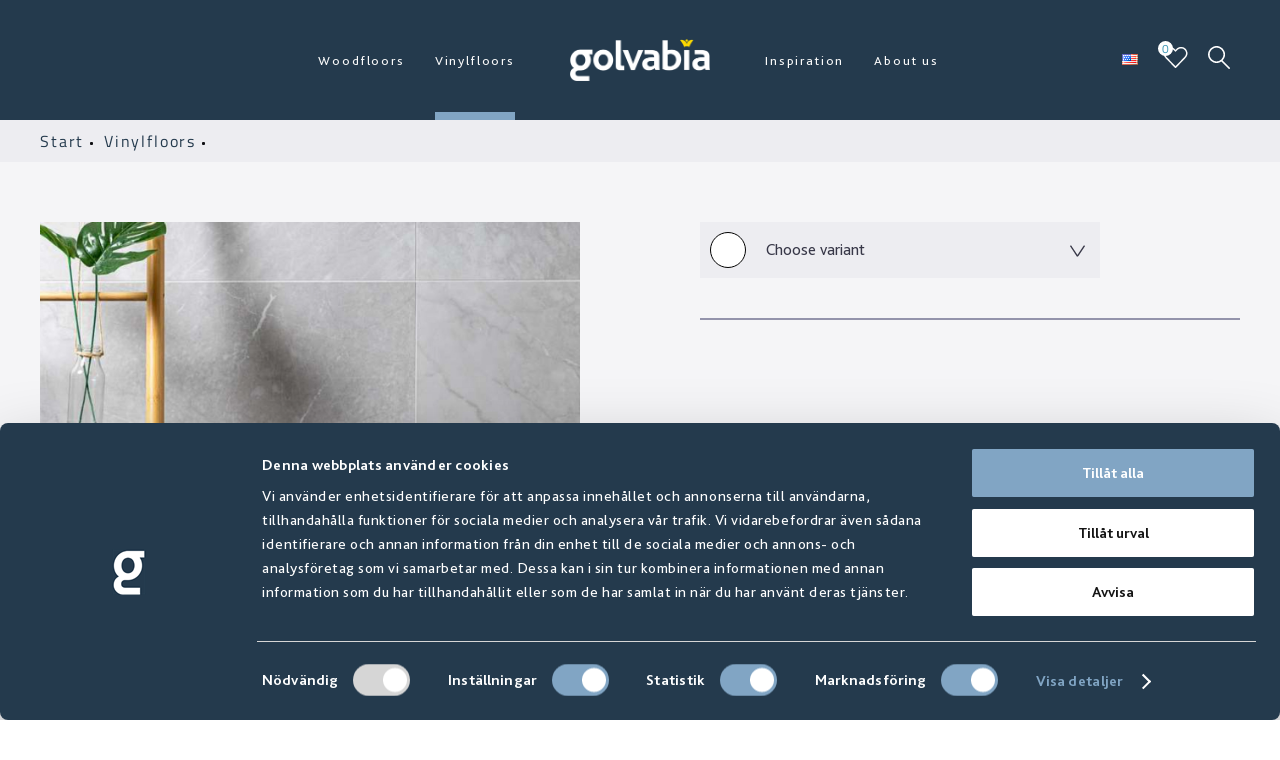

--- FILE ---
content_type: text/html; charset=utf-8
request_url: https://www.golvabia.com/vinylfloors/product/maxwear/oak-foggy/
body_size: 5890
content:


<!DOCTYPE html>
<html lang="en-US" data-fancybox-download-caption="Download in high resolution">
<head>
    
                    <meta property="og:title" content="-" />
                    <meta property="og:type" content="?.CategoryName" />
                    <meta property="og:image" content="/Content/Images/product.jpg" />

            
    <script id="Cookiebot" src="https://consent.cookiebot.com/uc.js" data-cbid="07a058d4-00a1-4010-af09-e48b1581a097" data-blockingmode="auto" type="text/javascript"></script>
    <script type="text/javascript" src="//fast.fonts.net/jsapi/2a6809bf-481d-41b4-8506-958271a61644.js?v=1"></script>
    

<meta http-equiv="Content-Type" content="text/html; charset=UTF-8" />

<link rel="alternate" href="https://www.golvabia.com/" hreflang="en-US" />







    <link rel="shortcut icon" type="image/x-icon" href="/versioned/250218075619/favicon.ico" />
    <meta name="viewport" content="width=device-width, initial-scale=1.0, maximum-scale=5.0">
    <link href="/versioned/251201090720/Content/Dist/main.css?v=1" rel="stylesheet" type="text/css" />
    <link href="/versioned/250218075645/Content/Fonts/stylesheet.css?v=1" rel="stylesheet" type="text/css" />
    <link rel="stylesheet" href="https://use.typekit.net/ijr4fmo.css?v=1">
    <link type="text/css" rel="stylesheet" href="//fast.fonts.net/cssapi/2a6809bf-481d-41b4-8506-958271a61644.css" />
    <link rel="apple-touch-icon" sizes="57x57" href="/Content/Images/Favicon/apple-icon-57x57.png">
    <link rel="apple-touch-icon" sizes="60x60" href="/Content/Images/Favicon/apple-icon-60x60.png">
    <link rel="apple-touch-icon" sizes="72x72" href="/Content/Images/Favicon/apple-icon-72x72.png">
    <link rel="apple-touch-icon" sizes="76x76" href="/Content/Images/Favicon/apple-icon-76x76.png">
    <link rel="apple-touch-icon" sizes="114x114" href="/Content/Images/Favicon/apple-icon-114x114.png">
    <link rel="apple-touch-icon" sizes="120x120" href="/Content/Images/Favicon/apple-icon-120x120.png">
    <link rel="apple-touch-icon" sizes="144x144" href="/Content/Images/Favicon/apple-icon-144x144.png">
    <link rel="apple-touch-icon" sizes="152x152" href="/Content/Images/Favicon/apple-icon-152x152.png">
    <link rel="apple-touch-icon" sizes="180x180" href="/Content/Images/Favicon/apple-icon-180x180.png">
    <link rel="icon" type="image/png" sizes="192x192" href="/Content/Images/Favicon/android-icon-192x192.png">
    <link rel="icon" type="image/png" sizes="32x32" href="/Content/Images/Favicon/favicon-32x32.png">
    <link rel="icon" type="image/png" sizes="96x96" href="/Content/Images/Favicon/favicon-96x96.png">
    <link rel="icon" type="image/png" sizes="16x16" href="/Content/Images/Favicon/favicon-16x16.png">
    
    <meta name="msapplication-TileColor" content="#ffffff">
    <meta name="msapplication-TileImage" content="/Content/Images/Favicon/ms-icon-144x144.png">
    <meta name="theme-color" content="#ffffff">
    
    <script src='/App_Plugins/UmbracoForms/Assets/promise-polyfill/dist/polyfill.min.js'></script><script src='/App_Plugins/UmbracoForms/Assets/aspnet-validation/dist/aspnet-validation.min.js'></script>
    
    <!--[if lt IE 9]>
        <script src="/versioned/missing/Content/Js/ie/html5shiv.min.js"></script>
    <![endif]-->
    <!--[if (gte IE 6)&(lte IE 8)]>
        <script type="text/javascript" src="/versioned/missing/Content/Js/ie/selectivizr-min.js"></script>
    <![endif]-->
    


            <!-- Google Tag Manager -->
            <script>
        (function (w, d, s, l, i) {
            w[l] = w[l] || []; w[l].push({
                'gtm.start':
                    new Date().getTime(), event: 'gtm.js'
            }); var f = d.getElementsByTagName(s)[0],
                j = d.createElement(s), dl = l != 'dataLayer' ? '&l=' + l : ''; j.async = true; j.src =
                    'https://www.googletagmanager.com/gtm.js?id=' + i + dl; f.parentNode.insertBefore(j, f);
            /**/
        })(window, document, 'script', 'dataLayer', 'GTM-PVQMS2Z');</script>
            <!-- End Google Tag Manager -->



    

    
</head>

<body id="ProductPage">

        <!-- Google Tag Manager (noscript) -->
        <noscript>
            <iframe src="https://www.googletagmanager.com/ns.html?id=GTM-PVQMS2Z" height="0" width="0" style="display:none; visibility:hidden"></iframe>
        </noscript>
        <!-- End Google Tag Manager (noscript) -->

    

    
    
    <header class="site-header clearfix blue-logo">
        <div class="container">
            <div class="mobile-menu">
                <a href="/" class="mobile-logo">
                        <img src="/Content/Images/logo.png?v=1" class="white-logo" alt="Golvabia White Logo" />
                </a>
                
                <div class="hamburger-menu-button">
                    <div class="bar1"></div>
                    <div class="bar2"></div>
                    <div class="bar3"></div>
                </div>
                <nav class="mobile-main-navigation">
                    <ul class="clearfix">
                            <li>
                                    <a href="/woodfloors/">Woodfloors </a>
                            </li>
                            <li>
                                    <a href="/vinylfloors/">Vinylfloors </a>
                            </li>
                            <li>
                                    <a href="/inspiration/">Inspiration </a>
                            </li>
                            <li>
                                    <a href="/about-us/">About us </a>
                            </li>
                                                                        <li class="language-menu">
                            <ul class="language-list">
                                    <li>
                                        <a class="lang-link en-us selected" href="/"><img src="/Content/Images/Icons/Flags/us.png?v=1" alt="English" width="16" height="11" /></a>
                                    </li>
                                    <li>
                                        <a class="lang-link sv-se " href="https://www.golvabia.se/"><img src="/Content/Images/Icons/Flags/se.png?v=1" alt="svenska" width="16" height="11" /></a>
                                    </li>
                                    <li>
                                        <a class="lang-link fi-fi " href="https://www.golvabia.fi/"><img src="/Content/Images/Icons/Flags/fi.png?v=1" alt="suomi" width="16" height="11" /></a>
                                    </li>
                                    <li>
                                        <a class="lang-link nb-no " href="https://www.golvabia.no/"><img src="/Content/Images/Icons/Flags/no.png?v=1" alt="norsk bokm&#229;l" width="16" height="11" /></a>
                                    </li>
                            </ul>
                        </li>
                    </ul>
                </nav>
            </div>

            <div class="left-container">
                    <nav class="main-navigation">
                        <ul class="clearfix">
                                    <li class="">
                                        <a href="/woodfloors/">Woodfloors</a>


                                    </li>
                                    <li class="selected">
                                        <a href="/vinylfloors/">Vinylfloors</a>


                                    </li>

                        </ul>
                    </nav>
            </div>
            <a href="/" class="logo">
                
                <img src="/Content/Images/golvabia-logo.png?width=300" alt="logo" srcset="/Content/Images/golvabia-logo.png?width=300,
             /Content/Images/golvabia-logo.png?width=300 1.5x,
             /Content/Images/golvabia-logo.png?width=300 2x"/>
            </a>
            <div class="right-container">
                    <nav class="main-navigation">
                        <ul class="clearfix">
                                    <li class="">
                                        <a href="/inspiration/">Inspiration</a>


                                    </li>
                                    <li class="">
                                        <a href="/about-us/">About us</a>


                                    </li>

                        </ul>
                    </nav>

                <div class="right">
                    <nav class="language-menu">
                        <ul class="current-language-menu">
                            <li>
                                <a href="#">
                                    <img src="/Content/Images/Icons/Flags/US.png?v=1" alt="English (United States)" />
                                </a>
                            </li>
                        </ul>
                        <ul class="sub-menu">
                                <li>
                                    <a class="lang-link en-us selected" href="/"> <img src="/Content/Images/Icons/Flags/US.png?v=1" alt="English" width="16" height="11"/></a>
                                </li>
                                <li>
                                    <a class="lang-link sv-se " href="https://www.golvabia.se/"> <img src="/Content/Images/Icons/Flags/SE.png?v=1" alt="svenska" width="16" height="11"/></a>
                                </li>
                                <li>
                                    <a class="lang-link fi-fi " href="https://www.golvabia.fi/"> <img src="/Content/Images/Icons/Flags/FI.png?v=1" alt="suomi" width="16" height="11"/></a>
                                </li>
                                <li>
                                    <a class="lang-link nb-no " href="https://www.golvabia.no/"> <img src="/Content/Images/Icons/Flags/NO.png?v=1" alt="norsk bokm&#229;l" width="16" height="11"/></a>
                                </li>
                        </ul>
                    </nav>

                    <div class="icons">

                        <a class="heart header-heart-icon" id="header-heart-icon" href="#">
                                <img src="/Content/Images/Icons/heart-filled.svg?v=1" class="filled " alt="Filled heart icon" />
                                <img src="/Content/Images/Icons/heart.svg?v=1" class="not-filled show" alt="Heart icon" />
                                <span id="shopping-list-count">0</span>
                        </a>
                        <a class="search search-icon" href="#">
                            <img src="/Content/Images/Icons/search.svg?v=1" alt="Search icon" />
                        </a>
                    </div>
                </div>
            </div>
        </div>
    </header>
    <div class="heart-product-bar-container">
        <div class="container">
            <div class="heart-product-template heart-product-item">
                <div class="delete-icon">

                </div>
                <a href="#" class="product-link">
                    <div>
                        <img class="image" data-stormimagebaseurl="https://golvabia.cdn-norce.tech/" src="/vinylfloors/product/maxwear/Content/Images/product.jpg?width=190&amp;height=135&amp;mode=crop" alt="Product image" />
                        <div class="text-container">
                            <span class="title"></span>
                            <span class="article-number"></span>
                            <span class="price"></span>
                        </div>
                    </div>
                </a>
                <div style="display:none">
                    
                    <label>
                        Quanity
                    </label>
                    <div class="quanity-button-container">
                        <button type="button" class="subtract-button">-</button>
                        <input type="number" min="1" max="999" class="quanity" />
                        <button type="button" class="add-button">+</button>

                    </div>
                </div>
            </div>
            <div class="heart-products-container" data-noproducttext="No products">

            </div>
            <div class="heart-products-buttons-container">
                <button class="button low" id="download-shoppinglist-pdf" data-filename="Favorites 2026-01-22" data-loading="Generating PDF">
                    Download
                </button>
                <button class="button low mail-shopping-list-button">
                    Send to email
                </button>
                
<div class="full-page-mail-container full-page-mail-container">
    <div class="full-page-toggle-container">
        <button type="button" class="full-page__toggle">
            <span class="full-page__toggle-bars">
                <span></span>
                <span></span>
                <span></span>
            </span>
        </button>
    </div>

    <div class="container">
        <h3 id="full-page-mail-heading">Fill in your E-mail to send the shopping list</h3>
        <form class="full-page-form" id="full-page-form">
            <div class="contact-container">
                <label for="full-page-email">*E-mail</label>
                <input type="email" id="full-page-email" name="full-page-email" placeholder="Write your E-mail here..." required/>
            </div>
            <button type="submit" id="full-page-submit-form" class="button" data-sending="Sending">Send</button>
        </form>

        <div id="full-page-form-error-container" data-failed="Failed">
        </div>
        <div id="full-page-form-success-container"  data-success="Success" class="hide">
        </div>
    </div>
</div>
            </div>
        </div>
    </div>
    <div class="search-bar-container">
        <input id="categorytileandclinker-url" type="text" hidden />
        <input id="categoryWoodFloor-url" type="text" hidden value="/woodfloors/product/" />
        <input id="categoryVinylFloor-url" type="text" hidden value="/vinylfloors/product/" />
        <input id="categoryTextileFloor-url" type="text" hidden />
        <input id="categoryWallPanel-url" type="text" hidden />
        <input id="categoryOutlet-url" type="text" hidden />
        <input id="categoryaccessoriestileandclinker-url" type="text" hidden />
        <input id="categoryaccessoriesWoodFloor-url" type="text" hidden />
        <input id="categoryaccessoriesVinylFloor-url" type="text" hidden />
        <input id="categoryaccessoriesTextileFloor-url" type="text" hidden />
        <input id="categoryaccessoriesWallPanel-url" type="text" hidden />
        <input id="categorySlimLine-url" type="text" hidden />
        <input id="categoryEdgeBand55-url" type="text" hidden />
        <input id="categoryEdgeBand12-url" type="text" hidden />
        <input id="categoryLangett-url" type="text" hidden />
        <div class="container">
            <div class="search-bar">
                <form id="search-form" onsubmit="return false;">
                    <input type="text" class="search-input" id="search-input" data-nosearchresult="Search.NoSearchResult" data-culture="en-US" placeholder="Search for articlenumber or name" />
                </form>
                <div id="search-results">

                </div>
            </div>
        </div>
    </div>
    
    <div class="page-content">

        


<div class="breadcrumbs-container">
    <div class="container">
        <a href="/" class="start-node">Start </a>
            <a href="/vinylfloors/">
                Vinylfloors
            </a>
        <span>
        </span>
    </div>
</div>
<div class="product-page-container">
    <div class="container">
            <div class="product-top-container">
                <div class="left-container">
                    <div class="image-wrapper">
                        <div class="slick-container">

                            <a class="fancybox-image"
                               data-fancybox="product"
                               href="/Content/Images/product.jpg"
                               data-thumb="/Content/Images/product.jpg">
                                    <img src="/Content/Images/product.jpg" alt="" />
                            </a>

                        </div>





                    </div>



                    <div class="share-container">
                        <div class="icon-container">

                            <a href="mailto:?body=,&subject=Look at this product from Golvabia! ">
                                <img src="/Content/Images/Icons/mail.svg" class="icon" loading="lazy" alt="Mail icon" />
                            </a>
                            <a href="https://www.facebook.com/sharer/sharer.php?u=" target="_blank">
                                <img src="/Content/Images/Icons/facebook-black.svg" class="icon" loading="lazy" alt="Facebook icon" />
                            </a>
                            <img src="/Content/Images/Icons/share.svg" class="clipboard-icon" loading="lazy" alt="clipboard icon" />
                        </div>
                        <span class="clipboard-text">The link is copied.  </span>
                    </div>
                </div>
                <div class="right-container">





                    


                    <div class="dropdown-container variant-dropdown-container">
                        <div class="active item">

                            <span class="color white" style="background-image: url('')">
                            </span>
                            <span class="text">
                                Choose variant
                            </span>
                        </div>
                        <div class="dropdown">
                            

                        </div>
                    </div>
                    <div class="button-container">



                    </div>

                    <div class="toggle-items-container">






                    </div>
                </div>


            </div>

    </div>
</div>



    <div class="product-extra-info-container">
        <div class="container">
            <div class="item-container">
                    <div class="item slick-goto" data-slide="0">
                        Floor guide

                        <div id="product-menu-index-0" class="marker selected"></div>
                    </div>
                    <div class="item slick-goto" data-slide="1">
                        Find your favorite floor! 

                        <div id="product-menu-index-1" class="marker "></div>
                    </div>
            </div>

            <div class="product-info-carousel">
                            <div class="" style="background-color: #" id="block-umb://element/59b1be4a58c9487cabacd5fbea5491c6">
                
<div class="item item-content">
    <div class="left-column">
        <div class="text-container">
            <p>In our floor guide we have collected more information about our Maxwear products. </p>
        </div>
            <div class="button-placement">
                <a class="button" href="/vinylfloors/floor-guide/">Floor guide</a>
            </div>
    </div>

    <div class="right-column">
    </div>
</div>
            </div>
            <div class="" style="background-color: #" id="block-umb://element/017c6bd4bb184628a3117021f1097fdd">
                
<div class="item item-content">
    <div class="left-column">
        <div class="text-container">
            <p>In our Digital Showroom you can explore our entire range of floors. In our range you can always find something that suites your project. </p>
        </div>
            <div class="button-placement">
                <a class="button" href="/vinylfloors/digital-showroom/">Digital Showroom</a>
            </div>
    </div>

    <div class="right-column">
            <picture>
                <source srcset="/media/ll4lwdnn/digital-showroom.png?anchor=center&amp;mode=crop&amp;width=202&amp;height=272" media="(min-width: 900px)">
                <img src="/media/ll4lwdnn/digital-showroom.png?anchor=center&amp;mode=crop&amp;width=800&amp;height=500" loading="lazy" alt="Digital Showroom" />
            </picture>
    </div>
</div>
            </div>

            </div>
        </div>
    </div>



            <div class="" style="background-color: #" id="block-umb://element/0de23dd46559480ebfe7a08a6f3dad41">
                
    <div class="container">
        <div class="two-block-container ">
                <div class="block-item">
                        <a href="/about-us/contact-us/" _blank>
                            <img src="/media/b1gpzpf2/kontakta-oss_.png?width=200" loading="lazy" alt="Block icon" />
                        </a>

                    <h4><a href="/about-us/contact-us/" _blank>Contact us</a></h4>

                        <a href="/about-us/contact-us/" _blank class="button">View contacts</a>
                </div>
                <div class="block-item">
                        <a href="/vinylfloors/" _blank>
                            <img src="/media/205fp1v4/se-mer-svart.png?width=200" loading="lazy" alt="Block icon" />
                        </a>

                    <h4><a href="/vinylfloors/" _blank>View all Maxwear products</a></h4>

                        <a href="/vinylfloors/" _blank class="button">See now</a>
                </div>
        </div>
    </div>

            </div>



    </div>

    <footer class="site-footer">
        <div class="container">
            <div class="logos-container">
                <a href="/" class="logo">
                    <img src='/Content/Images/logo.png?width=200' alt='logo' loading='lazy'  />

                </a>
                <div class="social-icons-container">
                        <a class="social-icon" href="https://www.instagram.com/golvabia.se/" target="_blank">
                            <img src="/Content/Images/Icons/instagram-white.svg?v=1" width="22" height="22" alt="Istagram icon" />
                        </a>

                        <a class="social-icon" href="https://www.facebook.com/golvabia" target="_blank">
                            <img src="/Content/Images/Icons/facebook.svg?v=1" width="22" height="22" alt="Facebook icon" />
                        </a>
                                            <a class="social-icon" href="https://www.linkedin.com/company/golvabia/" target="_blank">
                            <img src="/Content/Images/Icons/linkedin.svg?v=1" width="22" height="22" alt="LinkedIn icon" />
                        </a>



                </div>
            </div>
                <div class="columns-container">

                        <div class="column">
                            <h3>Products</h3>
                                                                <ul>
                                            <li><a href="/woodfloors/">Woodfloors</a></li>
                                            <li><a href="/vinylfloors/">Vinylfloors</a></li>
                                    </ul>
                        </div>
                        <div class="column">
                            <h3>Contact</h3>
                                                                <ul>
                                            <li><a href="/about-us/">About us</a></li>
                                            <li><a href="/about-us/contact-us/">Contact us</a></li>
                                            <li><a href="/about-us/news/">News</a></li>
                                    </ul>
                        </div>
                        <div class="column">
                            <h3>Download</h3>
                                                                <ul>
                                            <li><a href="/logotype/">Logotype</a></li>
                                            <li><a href="/brochure/">Brochure</a></li>
                                            <li><a href="/installation/">Installation</a></li>
                                    </ul>
                        </div>
                </div>
        </div>
    </footer>

    <script type="text/javascript" src="/versioned/251201090720/Content/Dist/bundle.js?v=1" data-cookieconsent="ignore"></script>















    <!--[if lt IE 9]>
        <script src="/versioned/missing/Content/Js/ie/respond.min.js"></script>
    <![endif]-->
    
    
</body>
</html>


--- FILE ---
content_type: text/css
request_url: https://fast.fonts.net/cssapi/2a6809bf-481d-41b4-8506-958271a61644.css
body_size: 468
content:
@import url(/t/1.css?apiType=css&projectid=2a6809bf-481d-41b4-8506-958271a61644);
@font-face{
font-family:"BigCaslon W01 Roman";
src:url("/dv2/14/b13b52d9-4248-467d-92ab-f33f5974f40c.woff2?[base64]&projectId=2a6809bf-481d-41b4-8506-958271a61644") format("woff2"),url("/dv2/3/54335674-fce8-44a0-b946-cc3b1ed7c283.woff?[base64]&projectId=2a6809bf-481d-41b4-8506-958271a61644") format("woff");
}


--- FILE ---
content_type: image/svg+xml
request_url: https://www.golvabia.com/Content/Images/Icons/facebook.svg?v=1
body_size: 437
content:
<svg width="25" height="25" viewBox="0 0 25 25" fill="none" xmlns="http://www.w3.org/2000/svg">
<path d="M12.4 24H2C1.73478 24 1.48043 23.8946 1.29289 23.7071C1.10536 23.5196 1 23.2652 1 23V2.5C1 2.23478 1.10536 1.98043 1.29289 1.79289C1.48043 1.60536 1.73478 1.5 2 1.5H22.5C22.7652 1.5 23.0196 1.60536 23.2071 1.79289C23.3946 1.98043 23.5 2.23478 23.5 2.5V23C23.5 23.2652 23.3946 23.5196 23.2071 23.7071C23.0196 23.8946 22.7652 24 22.5 24H16.4V15.5H18.96C19.0828 15.5009 19.2017 15.4565 19.2939 15.3754C19.3861 15.2942 19.4453 15.182 19.46 15.06L19.84 12.06C19.8485 11.9895 19.8419 11.918 19.8206 11.8502C19.7994 11.7824 19.7639 11.72 19.7166 11.667C19.6693 11.614 19.6112 11.5717 19.5463 11.5429C19.4814 11.5141 19.411 11.4995 19.34 11.5H16.4V10.44C16.4 10.2181 16.4437 9.99831 16.5286 9.79327C16.6136 9.58823 16.7381 9.40192 16.895 9.24499C17.0519 9.08806 17.2382 8.96357 17.4433 8.87864C17.6483 8.79371 17.8681 8.75 18.09 8.75H19.9C20.0326 8.75 20.1598 8.69732 20.2536 8.60355C20.3473 8.50979 20.4 8.38261 20.4 8.25V5.25C20.4 5.11739 20.3473 4.99021 20.2536 4.89645C20.1598 4.80268 20.0326 4.75 19.9 4.75H18.09C16.5809 4.75 15.1336 5.34948 14.0666 6.41656C12.9995 7.48364 12.4 8.93092 12.4 10.44V11.5H9.9C9.76739 11.5 9.64021 11.5527 9.54645 11.6464C9.45268 11.7402 9.4 11.8674 9.4 12V15C9.4 15.1326 9.45268 15.2598 9.54645 15.3536C9.64021 15.4473 9.76739 15.5 9.9 15.5H12.4V24Z" stroke="#fbfbfb" stroke-width="1.5" stroke-linecap="round" stroke-linejoin="round"/>
</svg>


--- FILE ---
content_type: image/svg+xml
request_url: https://www.golvabia.com/Content/Images/Icons/arrow-black-down.svg
body_size: 79
content:
<?xml version="1.0" encoding="utf-8"?>
<!-- Generator: Adobe Illustrator 25.2.3, SVG Export Plug-In . SVG Version: 6.00 Build 0)  -->
<svg version="1.1" id="Lager_1" xmlns="http://www.w3.org/2000/svg" xmlns:xlink="http://www.w3.org/1999/xlink" x="0px" y="0px"
	 viewBox="0 0 16.8 13.2" style="enable-background:new 0 0 16.8 13.2;" xml:space="preserve">
<style type="text/css">
	.st0{fill:none;stroke:#383848;stroke-width:1.5;stroke-linecap:round;stroke-linejoin:round;}
</style>
<path class="st0" d="M15.9,1.1L8.7,11.9c0,0.1-0.1,0.1-0.2,0.2c-0.1,0-0.1,0.1-0.2,0.1s-0.1,0-0.2-0.1C8.1,12,8.1,12,8,11.9L0.9,1.1
	"/>
</svg>


--- FILE ---
content_type: application/x-javascript
request_url: https://consentcdn.cookiebot.com/consentconfig/07a058d4-00a1-4010-af09-e48b1581a097/golvabia.com/configuration.js
body_size: 471
content:
CookieConsent.configuration.tags.push({id:182155719,type:"script",tagID:"",innerHash:"",outerHash:"",tagHash:"15974546991400",url:"https://consent.cookiebot.com/uc.js",resolvedUrl:"https://consent.cookiebot.com/uc.js",cat:[1]});CookieConsent.configuration.tags.push({id:182155723,type:"script",tagID:"",innerHash:"",outerHash:"",tagHash:"10439570423101",url:"",resolvedUrl:"",cat:[3,4]});CookieConsent.configuration.tags.push({id:182155724,type:"iframe",tagID:"",innerHash:"",outerHash:"",tagHash:"11945278765344",url:"https://www.youtube.com/embed/VS2Zfbv5G4o?start=8",resolvedUrl:"https://www.youtube.com/embed/VS2Zfbv5G4o?start=8",cat:[4]});